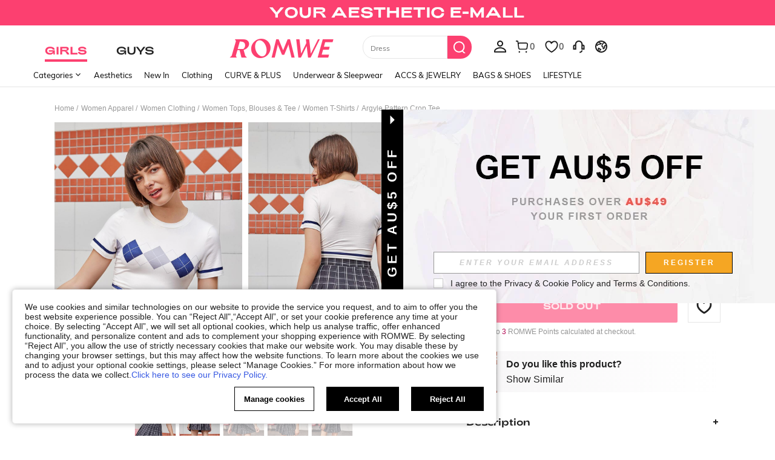

--- FILE ---
content_type: text/javascript; charset=utf-8
request_url: https://au.romwe.com/devices/v3/profile/web?callback=smCB_1768996330519&organization=FPNyuLhAtVnAeldjikus&smdata=W7N7Uu94bq%2BVmrg%2BpkkKvFZgZI6vVFKHggJIHmeDNewodGNmx94ufqoy3tboqqiZqe3VygGS9y34CRkOZ2ZNfdSHTR7eo95jNEot1Kg49%2FJltILmq%2FEbuvDQeSEcqqvwtMhYnWsWYdMPIAJgiui1SwLWG4Pf7%2FH%2BculbN6U8R90ilLvIxnoDasMj6A8jtfqCRFwnDTQ9O9slsjC17D62VAMGtCauieKjg8tTDrkiiXbnB%2BYmRaCz73D0eKeaGD11Pgs2dth9LEKEBccnHaHE2rNowUYdTRcnjqkMW55ip%2Bv9gQDj6y4WN5950%2FvsPUg3sC9fpKbJ%2F7MYqfEwBaZjTy%2FiEZgqqOwQXLYwC8lFwb3d8gQ2SRfaUVaEjasxNBMoMkxFARPWSjtMy8rkflBKBOGEHeEY%2F1S8zxMoteb%2B0L06wdW4j%2BI4z9bqtdiTotrNuJnxvy3yYaZnF5En0eENxk%2BzyTCNp9D5VZMEQzWcZrEBY5lV3Z3zGfiLtuSB8BCbyLoOTZ%2FLJjlFT13HbqaLOhANv3CKCSQtA6DdVBaPIjeuF5jlijrQ47BKBmiOmce9hvkL2zUwLe4Lov0BeNfDvFDt%2B83YctAEUTXdD7SPUzNBhz58TsGawF7vRFQkuBtMm7ZDkAyeLys32fjLof9m%2FsK65AWVmRUc%2Fe25ZGSBsYpfMTQHAOg2r%2B7Yx7ikm9jj%2FnK%2BRpcORGkEXU%2BZ%2B0IuNgBnokWu1eTdE%2BYNhaYePJYkz8mSWmJ06j5MJzIMyA60HlM3rpkrJR1D%2Bn%2BRiopkhHoronPrRfZTiI6ACn3zf3QhGHQtkPrW0qkAuLp7nIyWxayKWm6Fri6yJeunKsJ0jamEQ5LV5G7diSldfz5wv4%2FQ4z6q0a6VPGXeUjtLRxfDCmou9h4YvEQ%2BVaLdMnPMVU5q7agHyOVRMzVhJ11%2BIM42KXFo0mTXGtJMaVoeHAOBkWrT1iBrCQA1blqGdEz8Z4FT%2Fg%2BWVot1pEL9AjOOF2UZyUhKTdk0l7LgczHDbtgObwQlrfzBdqFZ8MqNYMXcbl2PJoUUeuizNTndU0r30GaoYmREmH%2FeEtZ0fl%2FTaZhsPnqh%2FZ3fMTCYpd%2BL4SuC7cszs9MCLzmnktWYq8nCvpvoQ%2BfI8KVn3P%2Bz8F7EX2dbaDrYvyH4A%2Frc1B0RkJhTshEbFESfXXtr5CL8UWT54FQ5vlIp76bwAJg7b%2F6RBDwgOnijde4nnQmh74Sz%2BVQP1Lh5jBFxn6H5%2FClvHJxVoWHLQ%2FEzLANJJFxp1xVim8p83jBYCA5SYS6qzQIhifd6Mx4AqYrPaoQ9a2PGEwFLxYoAjrUnE9s1CGjjXhvKXQW0%2Frl%2B%2FhgwgR3M%3D1487577677129&os=web&version=2.0.0
body_size: -184
content:
window['smCB_1768996330519'] && smCB_1768996330519({"code":1100,"detail":{"len":"12","sign":"kqnHTg5SnnBnnV8ta/7z7A==","timestamp":"1487582755342"},"requestId":"37df13cdd5c8980d5ce2369ba052d194"})